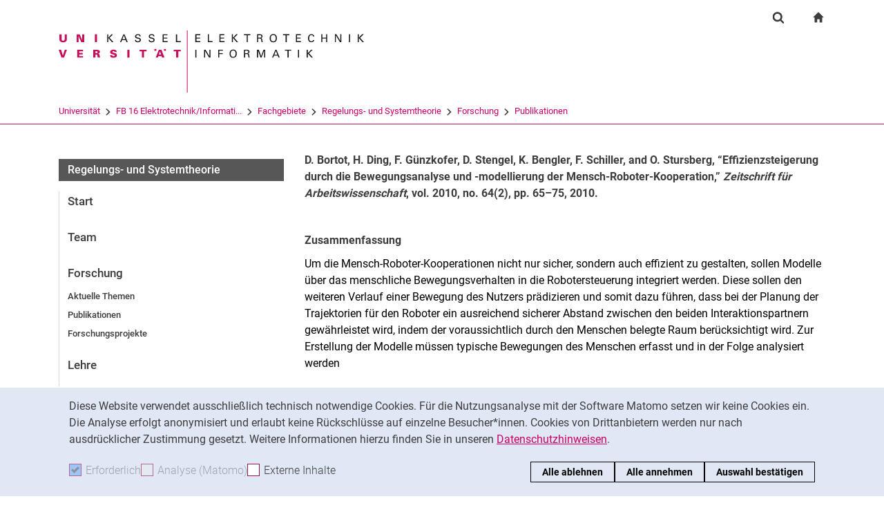

--- FILE ---
content_type: text/html;charset=utf-8
request_url: https://www.uni-kassel.de/eecs/control/forschung/publikationen/db-hd-fg-effizienssteigerung-durch-die
body_size: 7806
content:
<!DOCTYPE html>
<html lang="de">
<head>
<meta charset="utf-8">
<title> DB-HD-FG-Effizienssteigerung-durch-die - EECS - Uni Kassel</title>

<meta name="viewport" content="initial-scale=1.0,width=device-width,shrink-to-fit=no"><meta name="format-detection" content="telephone=no">

<link rel="canonical" href="https://www.uni-kassel.de/eecs/control/forschung/publikationen/db-hd-fg-effizienssteigerung-durch-die.html"/>


<meta name="generator" content="TYPO3 CMS">
<meta name="twitter:card" content="summary">
<!-- 
	This website is powered by TYPO3 - inspiring people to share!
	TYPO3 is a free open source Content Management Framework initially created by Kasper Skaarhoj and licensed under GNU/GPL.
	TYPO3 is copyright 1998-2026 of Kasper Skaarhoj. Extensions are copyright of their respective owners.
	Information and contribution at https://typo3.org/
-->
<link rel="icon" href="/eecs/_assets/97ce2a73d41b33be41f1527dbf1cc639/Images/favicon.ico" type="image/vnd.microsoft.icon">
<link rel="stylesheet" href="/eecs/_assets/97ce2a73d41b33be41f1527dbf1cc639/Css/bootstrap.min.css?1760424641" media="all">


</head>
<body id="top" data-faculty="1" data-asset-path="/eecs/_assets/97ce2a73d41b33be41f1527dbf1cc639/">

<nav class="skip-to" aria-label="Schnellzugriff">
    <ul class="skip-to-list">
        <li class="skip-to-item"><a href="#inhalt" class="skip-to-link">Springe direkt zu: Inhalt</a></li>
        <li class="skip-to-item"><a href="#suche" class="skip-to-link">Springe direkt zu: Suche</a></li>
        <li class="skip-to-item"><a href="#hauptnavigation" class="skip-to-link">Springe direkt zu: Hauptnavigation</a></li>
    </ul>
</nav>
<hr class="hidden"/>
<div class="page page--sticky-subnav" id="page">
    
<header class="page-header page-header-faculty page-header-faculty-standard" id="page-header"><div class="page-header-liner"><div class="container page-header-container"><div class="page-header-meta"><div class="search-form-wrapper" role="search" id="suche"><a class="search-form-control" href="#search-form" id="search-form-control"><svg xmlns="http://www.w3.org/2000/svg" width="26" height="28" aria-hidden="true" viewBox="0 0 26 28" class="search-form-control-icon"><use y="0" x="0" xlink:href="/eecs/_assets/97ce2a73d41b33be41f1527dbf1cc639/Images/sprite.svg#icon-search"></use></svg><svg xmlns="http://www.w3.org/2000/svg" width="26" height="28" aria-hidden="true" viewBox="0 0 26 28" class="search-form-control-icon-close"><use y="0" x="0" xlink:href="/eecs/_assets/97ce2a73d41b33be41f1527dbf1cc639/Images/sprite.svg#icon-plus"></use></svg><span class="sr-only">Suchformular</span></a><form class="search-form" id="search-form" data-search-form-global><div class="container"><div class="search-form-liner search-form-liner--full"><div class="search-field-wrapper"><label class="search-label" for="search-field">Suchbegriff</label><input type="text" name="search-q" class="search-field" id="search-field" placeholder="Suchbegriff eingeben"/></div><div class="search-engine-wrapper"><label class="search-label" for="search-url">Suchmaschine</label><select name="search-url" class="form-control form-control--search-select" id="search-url"><option value="https://www.google.de/search?hl=de&amp;sitesearch=uni-kassel.de&amp;q=_SWORD_">Google</option><option value="https://duckduckgo.com/?ia=web&amp;q=_SWORD_%20site:uni-kassel.de">DuckDuckGo</option><option value="https://www.bing.com/search?q=_SWORD_%20site:uni-kassel.de">Bing</option><option value="https://www.ecosia.org/search?method=index&amp;q=_SWORD_%20uni-kassel.de">Ecosia</option><option value="https://www.you.com/search?q=_SWORD_%20uni-kassel.de">You</option><option value="https://presearch.com/search?q=_SWORD_%20uni-kassel.de">Presearch</option><option value="https://www.qwant.com?q=_SWORD_%20uni-kassel.de">Qwant</option><option value="https://de.search.yahoo.com/search?vs=uni-kassel.de&amp;p=_SWORD_">Yahoo</option><option value="https://www.startpage.com/sp/search?query=_SWORD_%20uni-kassel.de">Startpage</option></select></div><button type="submit" class="search-submit"><svg xmlns="http://www.w3.org/2000/svg" width="26" height="28" aria-hidden="true" viewBox="0 0 26 28" class="search-submit-icon"><use y="0" x="0" xlink:href="/eecs/_assets/97ce2a73d41b33be41f1527dbf1cc639/Images/sprite.svg#icon-search-submit"></use></svg><span class="sr-only">Suchen (öffnet externen Link in einem neuen Fenster)</span></button></div></div></form></div><nav class="navigation-meta" aria-label="spezielle Services"><ul class="navigation-meta-list"><li class="navigation-meta-item navigation-home"><a href="/eecs/index.html" class="navigation-home-link"><svg xmlns="http://www.w3.org/2000/svg" width="16" height="16" aria-hidden="true" viewBox="0 0 32 32" class="navigation-home-link-icon"><use y="0" x="0" xlink:href="/eecs/_assets/97ce2a73d41b33be41f1527dbf1cc639/Images/sprite.svg#icon-home"></use></svg><span class="sr-only">zur Startseite</span></a></li></ul></nav></div><div class="page-header-ci" id="logo-wrapper"><a class="page-logo-link" href="/eecs/index.html"><img src="/eecs/fileadmin/sys/resources/images/eecs/logo-eecs.svg" alt="zur Startseite" width="500" height="94" class="img-fluid page-logo page-logo-faculty"/><img src="/eecs/_assets/97ce2a73d41b33be41f1527dbf1cc639/Images/Sites/logo/logo-main.svg" alt="zur Startseite" width="199" height="40" class="img-fluid page-logo page-logo-default"/></a></div><div class="row"><div class="col-lg-16 navigation-col-faculty"><nav class="breadcrumb-faculty-wrapper" id="breadcrumb-faculty" aria-label="Seitenpfad"><ul class="breadcrumb breadcrumb--faculty"><li class="breadcrumb-item breadcrumb-item--faculty"><a href="https://www.uni-kassel.de/uni/" target="_self">Universität</a><span class="breadcrumb-divider" aria-hidden="true"></span></li><li class="breadcrumb-item breadcrumb-item--faculty"><a href="/eecs/index.html">FB 16 Elektrotechnik/Informati...</a><span class="breadcrumb-divider" aria-hidden="true"></span></li><li class="breadcrumb-item breadcrumb-item--faculty"><a href="/eecs/fachgebiete.html">Fachgebiete</a><span class="breadcrumb-divider" aria-hidden="true"></span></li><li class="breadcrumb-item breadcrumb-item--faculty"><a href="/eecs/control/start.html">Regelungs- und Systemtheorie</a><span class="breadcrumb-divider" aria-hidden="true"></span></li><li class="breadcrumb-item breadcrumb-item--faculty"><a href="/eecs/control/forschung.html">Forschung</a><span class="breadcrumb-divider" aria-hidden="true"></span></li><li class="breadcrumb-item breadcrumb-item--faculty"><a href="/eecs/control/forschung/publikationen.html">Publikationen</a></li></ul></nav></div></div></div></div></header>




    

    <div class="container page-content">
        <div class="row">
            <div class="col-lg-5 subnavigation-wrapper subnavigation-wrapper-faculty">
                
                <nav class="subnavigation subnavigation--faculty" id="hauptnavigation" aria-labelledby="faculty-title-box"><p class="faculty-title-box" id="faculty-title-box">


    
        
    
        
    
        
            <a href="/eecs/control/forschung/publikationen.html" class="subnavigation-toggle subnavigation-toggle--back"><span class="sr-only">Publikationen</span></a>
            
        
    
        
    
        
    
        
    
        
    





    
        
    
        
    
        
    
        
    
        
            <span class="faculty-title-box__text"><a href="/eecs/control/start.html" class="faculty-title-box__link">Regelungs- und Systemtheorie</a></span><button type="button" class="subnavigation-toggle" id="subnavigation-toggle-faculty" aria-controls="subnavigation-list-faculty" aria-hidden="true"><span class="sr-only">Unternavigation</span></button>
            
        
    
        
    
        
    


</p><ul class="subnavigation-list subnavigation-list--faculty" id="subnavigation-list-faculty"><li class="subnavigation-item"><a href="/eecs/control/start.html" class="subnavigation-link">Start</a></li><li class="subnavigation-item"><a href="/eecs/control/team.html" class="subnavigation-link">Team</a></li><li class="subnavigation-item"><a href="/eecs/control/forschung.html" class="subnavigation-link">Forschung</a><ul class="subnavigation-sublist"><li class="subnavigation-item"><a href="/eecs/control/forschung/aktuelle-themen.html" class="subnavigation-link">Aktuelle Themen</a></li><li class="subnavigation-item"><a href="/eecs/control/forschung/publikationen.html" class="subnavigation-link">Publikationen</a></li><li class="subnavigation-item"><a href="/eecs/control/forschung/forschungsprojekte.html" class="subnavigation-link">Forschungsprojekte</a></li></ul></li><li class="subnavigation-item"><a href="/eecs/control/lehre.html" class="subnavigation-link">Lehre</a></li><li class="subnavigation-item"><a href="/eecs/control/kolloquium.html" class="subnavigation-link">Kolloquium</a></li><li class="subnavigation-item"><a href="/eecs/control/offene-stellen.html" class="subnavigation-link">Offene Stellen</a></li><li class="subnavigation-item"><a href="/eecs/control/kontakt.html" class="subnavigation-link">Kontakt</a></li><li class="subnavigation-item"><a href="/eecs/control/meldungen.html" class="subnavigation-link">Meldungen</a></li><li class="subnavigation-item"><a href="/eecs/control/sitemap.html" class="subnavigation-link">Sitemap</a></li></ul></nav>
                
            </div>
            <hr class="hidden"/>
            <main class="col-lg-11" id="inhalt">
                <!-- Campus-Lingo Style begin -->
                <style>
                    h1 + .campus-lingo-translation-hint {margin-top: -2.2rem; margin-bottom: 2rem;}
                </style>
                <!-- Campus-Lingo Style end   -->
                
                        


                    
                <!-- Placeholder for hint for automatic translation -->
                <!-- CAMPUS_LINGO_AUTOTRANSLATION_INFORMATION -->
                <!--TYPO3SEARCH_begin-->
                
    
<section 
id="c1007290" class="component "><div class="content-text"><p><strong>D. Bortot, H. Ding, F. Günzkofer, D. Stengel, K. Bengler, F. Schiller, and O. Stursberg, “Effizienzsteigerung durch die Bewegungsanalyse und -modellierung der Mensch-Roboter-Kooperation,” <em>Zeitschrift für Arbeitswissenschaft</em>, vol. 2010, no. 64(2), pp. 65–75, 2010.</strong></p><p>&nbsp;</p><p><strong>Zusammenfassung</strong></p><p>Um die Mensch-Roboter-Kooperationen nicht nur sicher, sondern auch effizient zu gestalten, sollen Modelle über das menschliche Bewegungsverhalten in die Robotersteuerung integriert werden. Diese sollen den weiteren Verlauf einer Bewegung des Nutzers prädizieren und somit dazu führen, dass bei der Planung der Trajektorien für den Roboter ein ausreichend sicherer Abstand zwischen den beiden Interaktionspartnern gewährleistet wird, indem der voraussichtlich durch den Menschen belegte Raum berücksichtigt wird. Zur Erstellung der Modelle müssen typische Bewegungen des Menschen erfasst und in der Folge analysiert werden</p><p>&nbsp;</p><p><strong>BibTex</strong></p><p>@ARTICLE{BDG+10,<br> &nbsp; author = {D. Bortot and H. Ding and F. Günzkofer and D. Stengel and K. Bengler and F. Schiller and O. Stursberg},<br> &nbsp; title = {{Effizienzsteigerung durch die Bewegungsanalyse und -modellierung der Mensch-Roboter-Kooperation}},<br> &nbsp; journal = {Zeitschrift für Arbeitswissenschaft},<br> &nbsp; year = {2010},<br> &nbsp; volume = {64},<br> &nbsp; pages = {65-75},<br> &nbsp; number = {2},<br> &nbsp; comment = {ISSN: 0340-2444, 38 Normseiten}</p><p>&nbsp;</p><p><strong>URL</strong></p><p><a href="https://docplayer.org/15917700-Effizienzsteigerung-durch-die-bewegungsanalyse-und-modellierung-der-mensch-roboter-kooperationen.html" target="_blank" rel="noreferrer">https://docplayer.org/15917700-Effizienzsteigerung-durch-die-bewegungsanalyse-und-modellierung-der-mensch-roboter-kooperationen.html</a></p></div></section>




                <!--TYPO3SEARCH_end-->
                
                
    
    <div class="social-share">
        <p class="social-share-title" id="social-share-title">
            Seite teilen:
        </p>
        <ul class="social-share-content" aria-labelledby="social-share-title">
            <li class="social-share-icon icon-mail">
                <a href="mailto:?body=https%3A%2F%2Fwww.uni-kassel.de%2Feecs%2Fcontrol%2Fforschung%2Fpublikationen%2Fdb-hd-fg-effizienssteigerung-durch-die">
                    <svg focusable="false" aria-hidden="true" width="36" height="36" viewBox="0 0 36 36" fill="none" xmlns="http://www.w3.org/2000/svg">
                        <path class="icon" fill-rule="evenodd" clip-rule="evenodd" d="M18 36C27.9411 36 36 27.9411 36 18C36 8.05887 27.9411 0 18 0C8.05887 0 0 8.05887 0 18C0 27.9411 8.05887 36 18 36ZM6.92472 13.3428V24.0842L6.92432 24.0843C6.92432 25.5233 8.10372 26.7053 9.53936 26.7053L19.743 26.7056C19.6916 25.7035 20.0506 24.6498 20.8197 23.8789L22.3325 22.3626L19.2305 19.4332L17.7948 20.6409C17.6922 20.7436 17.5384 20.7951 17.3846 20.7951C17.2308 20.7951 17.1026 20.7436 16.9743 20.6409L15.5387 19.4332L10.4369 24.2385C10.3087 24.367 10.1549 24.4185 10.0011 24.4185C9.8473 24.4185 9.66793 24.3414 9.53971 24.2129C9.28326 23.9558 9.30884 23.5446 9.56528 23.3134L14.5645 18.5851L9.59092 14.3708C9.3089 14.1394 9.28333 13.754 9.51402 13.4713C9.74489 13.1887 10.1294 13.163 10.4114 13.3943L17.3847 19.3046L24.3581 13.3943C24.6145 13.163 25.0248 13.1887 25.2555 13.4713C25.4861 13.7284 25.4606 14.1396 25.1786 14.3708L20.2049 18.5851L23.2302 21.4373L26.0502 18.6107C26.5629 18.1225 27.1783 17.7884 27.8448 17.6342V13.3428C27.8448 11.9038 26.6654 10.7217 25.2297 10.7217H9.53976C8.10413 10.7217 6.92472 11.9038 6.92472 13.3428ZM26.973 19.5357C27.896 18.6106 29.4342 18.585 30.3828 19.5357L30.3828 19.5357C31.3057 20.4865 31.3057 22.0027 30.383 22.9276L28.3319 24.9834C27.3835 25.9341 25.8707 25.9341 24.9222 25.0091C24.7941 24.9063 24.6915 24.7778 24.6146 24.6493L25.1786 24.084C25.3324 23.9298 25.5887 23.9042 25.7682 24.0069L25.8451 24.084C26.2809 24.5208 26.9732 24.5208 27.409 24.084L29.46 22.0282C29.8958 21.5914 29.8958 20.8975 29.46 20.4607C29.0242 20.0238 28.332 20.0238 27.8961 20.4607L26.7167 21.6428C26.2039 21.4116 25.64 21.3345 25.1016 21.4116L26.973 19.5357ZM21.6918 28.1956C20.7689 27.2449 20.7689 25.7287 21.7174 24.7779L23.7684 22.7477C24.7169 21.797 26.2296 21.797 27.1782 22.7221C27.3062 22.8248 27.4089 22.9533 27.4858 23.0818L26.9218 23.6472C26.768 23.8013 26.5117 23.827 26.3321 23.7243L26.2552 23.6472C25.8195 23.2104 25.1272 23.2104 24.6914 23.6472L22.6404 25.703C22.2045 26.1398 22.2045 26.8337 22.6404 27.2705C23.0761 27.7073 23.7684 27.7073 24.2042 27.2705L25.3579 26.0629C25.8707 26.2942 26.4346 26.3712 26.973 26.2942L25.1016 28.17C24.1531 29.1207 22.6404 29.1207 21.6918 28.1956Z" fill="#A40D4C"/>
                    </svg><span class="sr-only">Seite über E-Mail teilen</span>
                </a>
            </li>
            <li class="social-share-icon icon-whatsapp">
                <a href="whatsapp://send?text=https%3A%2F%2Fwww.uni-kassel.de%2Feecs%2Fcontrol%2Fforschung%2Fpublikationen%2Fdb-hd-fg-effizienssteigerung-durch-die" target="_blank" rel="noreferrer">
                    <svg focusable="false" aria-hidden="true" class="icon" width="36" height="36" viewBox="0 0 36 36" fill="none" xmlns="http://www.w3.org/2000/svg">
                        <path class="icon" d="M18 0C8.0595 0 0 8.0595 0 18C0 21.3768 0.948512 24.5251 2.56641 27.2256L0.161133 36L9.12305 33.6475C11.744 35.1376 14.7697 36 18 36C27.9405 36 36 27.9405 36 18C36 8.0595 27.9405 0 18 0ZM11.8389 9.60352C12.1314 9.60352 12.4319 9.60173 12.6914 9.61523C13.0124 9.62273 13.3618 9.64624 13.6963 10.3857C14.0938 11.2647 14.9593 13.4699 15.0703 13.6934C15.1813 13.9169 15.26 14.1802 15.1055 14.4727C14.9585 14.7727 14.882 14.9542 14.666 15.2197C14.4425 15.4777 14.1976 15.7982 13.9951 15.9932C13.7716 16.2167 13.5408 16.4617 13.7988 16.9072C14.0568 17.3527 14.9528 18.8132 16.2773 19.9922C17.9798 21.5132 19.4163 21.9806 19.8633 22.2041C20.3103 22.4276 20.5691 22.3928 20.8271 22.0928C21.0926 21.8003 21.9422 20.7966 22.2422 20.3496C22.5347 19.9026 22.8333 19.98 23.2383 20.127C23.6493 20.274 25.8411 21.3536 26.2881 21.5771C26.7351 21.8006 27.0281 21.9113 27.1406 22.0928C27.2561 22.2803 27.2562 23.1729 26.8857 24.2139C26.5152 25.2534 24.6959 26.2586 23.8799 26.3291C23.0564 26.4056 22.2878 26.6992 18.5273 25.2188C13.9913 23.4323 11.1307 18.7863 10.9072 18.4863C10.6837 18.1938 9.09082 16.0709 9.09082 13.8809C9.09082 11.6834 10.243 10.6072 10.6465 10.1602C11.0575 9.71316 11.5389 9.60352 11.8389 9.60352Z" fill="#A40D4C"/>
                    </svg><span class="sr-only">Seite über WhatsApp teilen (externer Link, öffnet neues Fenster)</span>
                </a>
            </li>
            
            <li class="social-share-icon">
                <a href="https://www.facebook.com/sharer/sharer.php?u=https%3A%2F%2Fwww.uni-kassel.de%2Feecs%2Fcontrol%2Fforschung%2Fpublikationen%2Fdb-hd-fg-effizienssteigerung-durch-die" target="_blank" rel="noreferrer">
                    <svg focusable="false" aria-hidden="true" width="36" height="36" viewBox="0 0 36 36" fill="none" xmlns="http://www.w3.org/2000/svg">
                        <path class="icon" d="M18 0C8.0595 0 0 8.10102 0 18.0927C0 27.1632 6.648 34.6536 15.309 35.9623V22.8873H10.8555V18.1319H15.309V14.9672C15.309 9.72785 17.8485 7.42857 22.1805 7.42857C24.255 7.42857 25.353 7.58387 25.872 7.65322V11.804H22.917C21.078 11.804 20.436 13.5575 20.436 15.5326V18.1319H25.8255L25.095 22.8873H20.436V36C29.2215 34.8029 36 27.2522 36 18.0927C36 8.10102 27.9405 0 18 0Z" fill="#A40D4C"/>
                    </svg><span class="sr-only">Seite über Facebook teilen (externer Link, öffnet neues Fenster)</span>
                </a>
            </li>
            <li class="social-share-icon icon-copy">
                <a href="https://www.uni-kassel.de/eecs/control/forschung/publikationen/db-hd-fg-effizienssteigerung-durch-die.html" class="copy-link">
                    <svg focusable="false" aria-hidden="true" width="36" height="36" viewBox="0 0 36 36" fill="none" xmlns="http://www.w3.org/2000/svg">
                        <path class="icon" fill-rule="evenodd" clip-rule="evenodd" d="M36 18C36 27.9411 27.9411 36 18 36C8.05887 36 0 27.9411 0 18C0 8.05887 8.05887 0 18 0C27.9411 0 36 8.05887 36 18ZM13 12V26C13 26.5534 13.4467 27 14 27H26C26.5534 27 27 26.5532 27 26V12C27 11.4466 26.5532 11 26 11H14C13.4467 11 13 11.4466 13 12ZM14.9999 12.9999H25V25H14.9999V12.9999ZM9 22V7.99992L9.00012 7.99996C9.00012 7.44675 9.44687 7 10.0001 7H23.0001V8.99993H11.0001L10.9999 22H9Z" fill="#A40D4C"/>
                    </svg><span class="sr-only">Adresse der Seite kopieren</span>
                </a>
                <div class="copy-feedback">
                    <!--TYPO3SEARCH_end-->In Zwischenablage kopiert<!--TYPO3SEARCH_begin-->
                </div>
            </li>
        </ul>
    </div>

                
            </main>
            <hr class="hidden"/>
        </div>
    </div>
    <hr class="hidden"/><footer class="page-footer"><div class="container"><div class="page-footer-liner"><nav class="row" aria-label="Service-Links"><div class="col-md-3 page-footer-col"><ul class="linklist linklist-plain" aria-label="Links"><li><a href="/eecs/kontakt-anfahrt.html" class="link-internal">Kontakt & Anfahrt</a></li><li><a href="https://portal.uni-kassel.de/qisserver/rds?state=change&amp;type=5&amp;moduleParameter=personSearch&amp;nextdir=change&amp;next=search.vm&amp;subdir=person&amp;_form=display&amp;clean=y&amp;category=person.search&amp;navigationPosition=members%2CsearchMembersLsf&amp;breadcrumb=searchMembers&amp;top" target="_blank" class="link-internal" rel="noreferrer">Personen suchen</a></li><li><a href="https://www.uni-kassel.de/uni/universitaet/organisation/einrichtungen-a-z" target="_blank" class="link-internal">Einrichtungen suchen</a></li><li><a href="https://www.uni-kassel.de/uni/universitaet/stellenangebote" target="_blank" class="link-internal">Stellenangebote</a></li></ul></div><div class="col-md-3 page-footer-col"><ul class="linklist linklist-plain" aria-label="Mitte"><li><a href="https://ecampus.uni-kassel.de/qisserver/pages/cs/sys/portal/hisinoneIframePage.faces?id=qis_vvz_anonym&amp;navigationPosition=link_qis_vvz_anonym" target="_blank" class="link-internal" rel="noreferrer">Vorlesungsverzeichnis</a></li><li><a href="https://www.uni-kassel.de/ub/" target="_blank" class="link-internal">Uni-Bibliothek</a></li><li><a href="https://moodle.uni-kassel.de" target="_blank" class="link-internal" rel="noreferrer">Moodle</a></li><li><a href="https://www.uni-kassel.de/go/panopto" target="_blank" class="link-internal">Panopto</a></li></ul></div><div class="col-md-3 page-footer-col"><ul class="linklist linklist-plain" aria-label="Rechts"><li><a href="/eecs/rechtliches/datenschutz.html" class="link-internal">Datenschutz</a></li><li><a href="/eecs/rechtliches/barrierefreiheit.html" class="link-internal">Barrierefreiheit</a></li><li><a href="/eecs/rechtliches/impressum.html" class="link-internal">Impressum</a></li></ul></div><div class="col-md-3 page-footer-col"><ul class="social" aria-label=""><li><a href="https://www.facebook.com/UniKassel16eecs" class="social-link social-link-facebook" target="_blank" rel="noopener"><span class="sr-only">Externer Link: Universität Kassel auf </span>Facebook<span class="sr-only"> (öffnet neues Fenster)</span></a></li><li><a href="https://www.youtube.com/user/UniKasselEECS/" class="social-link social-link-youtube" target="_blank" rel="noopener"><span class="sr-only">Externer Link: Universität Kassel auf </span>Youtube<span class="sr-only"> (öffnet neues Fenster)</span></a></li><li><a href="https://www.instagram.com/unikasseleecs/" class="social-link social-link-instagram" target="_blank" rel="noopener"><span class="sr-only">Externer Link: Universität Kassel auf </span>Instagram<span class="sr-only"> (öffnet neues Fenster)</span></a></li></ul></div><div class="col page-footer-col page-footer-col-plain"><div class="to-top to-top-footer"><a class="to-top-link" href="#top" title="Nach oben"><span class="sr-only">Nach oben</span></a></div></div></nav></div><hr class="hidden"/><div class="page-footer-contact"><div class="page-footer-contact-addresses"><div class="row"></div></div></div></div></footer>
<div class="cookie-notice" id="cookie-notice" data-initial=true tabindex="-1" data-toggle-text="Cookie-Einstellungen" aria-labelledby="cookie-notice-label" role="region"><p class="sr-only" id="cookie-notice-label">Cookie-Hinweis</p><div class="cookie-notice__liner"><div class="cookie-notice__text"><p>Diese Website verwendet ausschließlich technisch notwendige Cookies. Für die Nutzungsanalyse mit der Software Matomo setzen wir keine Cookies ein. Die Analyse erfolgt anonymisiert und erlaubt keine Rückschlüsse auf einzelne Besucher*innen. Cookies von Drittanbietern werden nur nach ausdrücklicher Zustimmung gesetzt. Weitere Informationen hierzu finden Sie in unseren <a href="/eecs/kontakt-anfahrt.html">Datenschutzhinweisen</a>.</p></div><div class="cookie-notice__form"><div class="cookie-notice__checks"><div class="cookie-notice__check"><label class="custom-control custom-checkbox custom-control--disabled" for="cookie-checkbox-mandatory"><input disabled="disabled" class="custom-control-input"  id="cookie-checkbox-mandatory" type="checkbox" name="cookie-notice-mandatory" checked aria-disabled="true" data-is-mandatory data-cookie-name="uk_cookie_noticeseen"><span class="custom-control-label"><span aria-hidden="true">Erforderlich</span><span class="sr-only">Erforderliche Cookies akzeptieren</span></span></label></div><div class="cookie-notice__check"><label class="custom-control custom-checkbox custom-control--disabled" for="cookie-checkbox-tracking"><input disabled="disabled" class="custom-control-input" id="cookie-checkbox-tracking" type="checkbox" name="cookie-notice-tracking" aria-disabled="true" data-is-tracking="1" data-cookie-name="uk_cookie_tracking"><span class="custom-control-label"><span aria-hidden="true">Analyse (Matomo)</span><span class="sr-only">Analyse-Cookies akzeptieren</span></span></label></div><div class="cookie-notice__check"><label class="custom-control custom-checkbox" for="cookie-checkbox-thirdparty"><input class="custom-control-input" id="cookie-checkbox-thirdparty" type="checkbox" name="cookie-notice-thirdparty" data-is-third-party="1" data-cookie-name="uk_cookie_thirdparty"><span class="custom-control-label"><span aria-hidden="true">Externe Inhalte</span><span class="sr-only">: Externe Inhalte / Cookies akzeptieren</span></span></label></div></div><div class="cookie-notice__accept-wrapper"><button class="cookie-notice__accept cookie-notice__accept--reject btn btn-primary" id="cookie-notice-reject">Alle ablehnen</button><button class="cookie-notice__accept cookie-notice__accept--all btn btn-primary" id="cookie-notice-accept-all">Alle annehmen</button><button class="cookie-notice__accept cookie-notice__accept--custom btn btn-primary" id="cookie-notice-accept">Auswahl bestätigen</button></div></div></div></div>


</div>




<script>
        window.enableTracking = function () {let _paq=window._paq=window._paq||[];_paq.push(['requireConsent']);_paq.push(['rememberConsentGiven']);_paq.push(['trackPageView']);_paq.push(['enableLinkTracking']);(function() {let u='https://stats1.uni-kassel.de/';_paq.push(['setTrackerUrl', u+'matomo.php']);_paq.push(['setSiteId', '8']);let d=document, g=d.createElement('script'), s=d.getElementsByTagName('script')[0];g.defer=true; g.src=u+'matomo.js'; s.parentNode.insertBefore(g,s);})();window.trackingEnabled=true;};
                
            
            window.enableTracking();
    </script>

<script src="/eecs/_assets/948410ace0dfa9ad00627133d9ca8a23/JavaScript/Powermail/Form.min.js?1753167604" defer="defer"></script>
<script src="/eecs/_assets/97ce2a73d41b33be41f1527dbf1cc639/Js/uk.min.js?1760424641" async="async"></script>



</body>
</html>